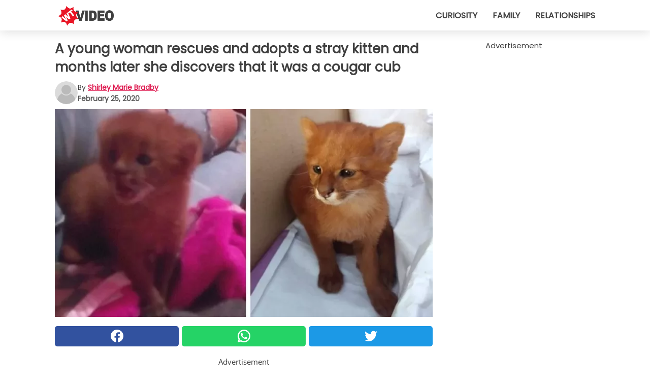

--- FILE ---
content_type: text/html; charset=utf-8
request_url: https://www.wtvideo.com/video/25376/a-young-woman-rescues-and-adopts-a-stray-kitten-and-months-later-she-discovers-that-it-was-a-cougar-cub
body_size: 10402
content:
<!DOCTYPE html>
<html lang="en">
<head>
<meta http-equiv="Content-Type" content="text/html; charset=utf-8" />
<meta name="viewport" content="width=device-width, initial-scale=1.0">
<meta name="title" content="A young woman rescues and adopts a stray kitten and months later she discovers that it was a cougar cub" />
<meta name="description" content="It could certainly happen that a person runs into a poor kitten abandoned in on the streets - and rescuing it would be the first thing to do, without any hesitation! In fact, Florencia Nobo did not think&#8230;" />
<meta property="og:description" content="It could certainly happen that a person runs into a poor kitten abandoned in on the streets - and rescuing it would be the first thing to do, without any hesitation! In fact, Florencia Nobo did not think&#8230;" />
<meta property="og:image" content="https://img.wtvideo.com/images/original/25376.jpg" />
<meta property="og:image:width" content="728" />
<meta property="og:image:height" content="400" />
<meta property="og:image:type" content="image/jpeg" />
<meta property="og:image:alt" content="A young woman rescues and adopts a stray kitten and months later she discovers that it was a cougar cub" />
<meta name="twitter:site" content="https://twitter.com/wtvideocom" />
<meta name="twitter:card" content="summary_large_image" />
<meta name="twitter:title" content="A young woman rescues and adopts a stray kitten and months later she discovers that it was a cougar cub" />
<meta name="twitter:description" content="It could certainly happen that a person runs into a poor kitten abandoned in on the streets - and rescuing it would be the first thing to do, without any hesitation! In fact, Florencia Nobo did not think&#8230;" />
<meta name="twitter:image" content="https://img.wtvideo.com/images/original/25376.jpg" />
<meta name="twitter:image:alt" content="A young woman rescues and adopts a stray kitten and months later she discovers that it was a cougar cub" />
<meta property="og:type" content="article" />
<meta property="og:title" content="A young woman rescues and adopts a stray kitten and months later she discovers that it was a cougar cub" />
<meta property="og:url" content="https://www.wtvideo.com/video/25376/a-young-woman-rescues-and-adopts-a-stray-kitten-and-months-later-she-discovers-that-it-was-a-cougar-cub" />
<meta property="article:published_time" content="2020-02-25T16:00:00+00:00" />
<meta property="article:modified_time" content="2020-02-25T16:00:00+00:00" />
<meta property="article:publisher" content="https://www.facebook.com/pages/WTVideo/582882635120303" />
<meta property="article:author" content="Shirley Marie Bradby" />
<link rel="canonical" href="https://www.wtvideo.com/video/25376/a-young-woman-rescues-and-adopts-a-stray-kitten-and-months-later-she-discovers-that-it-was-a-cougar-cub" />
<link rel="alternate" hreflang="en" href="https://www.wtvideo.com/video/25376/a-young-woman-rescues-and-adopts-a-stray-kitten-and-months-later-she-discovers-that-it-was-a-cougar-cub" />
<link rel="alternate" hreflang="it" href="https://www.guardachevideo.it/video/25376/una-donna-salva-e-adotta-un-gattino-abbandonato:-mesi-dopo-scopre-che-si-trattava-di-un-puma" />
<link rel="alternate" hreflang="es" href="https://www.miraquevideo.com/video/25376/una-mujer-salva-y-adopta-un-gatito-abandonado:-meses-despues-descubre-que-se-trataba-de-un-puma" />
<link rel="alternate" hreflang="fr" href="https://www.regardecettevideo.fr/video/25376/une-femme-sauve-et-adopte-un-chaton-abandonne-:-des-mois-plus-tard-elle-decouvre-qu-il-s-agit-d-un-puma" />
<link rel="alternate" hreflang="pt" href="https://www.olhaquevideo.com.br/video/25376/uma-mulher-salva-e-adota-um-gatinho-abandonado:-meses-depois-descobre-que-se-tratava-de-um-puma" />
<link rel="alternate" hreflang="de" href="https://www.klickdasvideo.de/video/25376/eine-frau-rettet-und-adoptiert-ein-verlassenes-katzchen:-monate-spater-entdeckt-sie-dass-es-ein-puma-war" />
<link rel="alternate" hreflang="nl" href="https://www.bekijkdezevideo.nl/video/25376/een-vrouw-redt-en-adopteert-een-achtergelaten-kitten:-maanden-later-ontdekt-ze-dat-het-een-poema-was" />
<link rel="alternate" hreflang="sv" href="https://www.tittapavideon.se/video/25376/en-kvinna-raddar-och-adopterar-en-overgiven-kattunge-nagra-manader-senare-far-hon-veta-att-det-var-en-puma" />
<title>A young woman rescues and adopts a stray kitten and months later she discovers that it was a cougar cub - WTVideo.com</title>
<meta name="theme-color" content="#de194f">
<link rel="preload" as="font" href="https://cdn1.wtvideo.com/fonts/Poppins-latin.ttf" crossorigin>
<link rel="preload" as="font" href="https://cdn1.wtvideo.com/fonts/OpenSans-latin.ttf" crossorigin>
<link rel="preload" href="https://cdn1.wtvideo.com/css/main_new.min.css?v=2.7.3" as="style">
<link rel="stylesheet" href="https://cdn1.wtvideo.com/css/main_new.min.css?v=2.7.3">
<link rel="image_src" href="https://img.wtvideo.com/images/logo_en.png" />
<link rel="alternate" type="application/rss+xml" title="WTVideo RSS Feed" href="https://www.wtvideo.com/feed/" />
<link rel="icon" href="https://img.wtvideo.com/images/favicon.ico" />
<meta property="og:site_name" content="WTVideo.com" />
<meta property="og:locale" content="en" />
<meta name="robots" content="max-image-preview:large">
<link rel="preconnect" href="https://cmp.inmobi.com" crossorigin />
<script type="delay" async=true>
(function() {
var host = window.location.hostname;
var element = document.createElement('script');
var firstScript = document.getElementsByTagName('script')[0];
var url = 'https://cmp.inmobi.com'
.concat('/choice/', 'X6HC_NQYG1mgp', '/', host, '/choice.js?tag_version=V3');
var uspTries = 0;
var uspTriesLimit = 3;
element.async = true;
element.type = 'text/javascript';
element.src = url;
firstScript.parentNode.insertBefore(element, firstScript);
function makeStub() {
var TCF_LOCATOR_NAME = '__tcfapiLocator';
var queue = [];
var win = window;
var cmpFrame;
function addFrame() {
var doc = win.document;
var otherCMP = !!(win.frames[TCF_LOCATOR_NAME]);
if (!otherCMP) {
if (doc.body) {
var iframe = doc.createElement('iframe');
iframe.style.cssText = 'display:none';
iframe.name = TCF_LOCATOR_NAME;
doc.body.appendChild(iframe);
} else {
setTimeout(addFrame, 5);
}
}
return !otherCMP;
}
function tcfAPIHandler() {
var gdprApplies;
var args = arguments;
if (!args.length) {
return queue;
} else if (args[0] === 'setGdprApplies') {
if (
args.length > 3 &&
args[2] === 2 &&
typeof args[3] === 'boolean'
) {
gdprApplies = args[3];
if (typeof args[2] === 'function') {
args[2]('set', true);
}
}
} else if (args[0] === 'ping') {
var retr = {
gdprApplies: gdprApplies,
cmpLoaded: false,
cmpStatus: 'stub'
};
if (typeof args[2] === 'function') {
args[2](retr);
}
} else {
if(args[0] === 'init' && typeof args[3] === 'object') {
args[3] = Object.assign(args[3], { tag_version: 'V3' });
}
queue.push(args);
}
}
function postMessageEventHandler(event) {
var msgIsString = typeof event.data === 'string';
var json = {};
try {
if (msgIsString) {
json = JSON.parse(event.data);
} else {
json = event.data;
}
} catch (ignore) {}
var payload = json.__tcfapiCall;
if (payload) {
window.__tcfapi(
payload.command,
payload.version,
function(retValue, success) {
var returnMsg = {
__tcfapiReturn: {
returnValue: retValue,
success: success,
callId: payload.callId
}
};
if (msgIsString) {
returnMsg = JSON.stringify(returnMsg);
}
if (event && event.source && event.source.postMessage) {
event.source.postMessage(returnMsg, '*');
}
},
payload.parameter
);
}
}
while (win) {
try {
if (win.frames[TCF_LOCATOR_NAME]) {
cmpFrame = win;
break;
}
} catch (ignore) {}
if (win === window.top) {
break;
}
win = win.parent;
}
if (!cmpFrame) {
addFrame();
win.__tcfapi = tcfAPIHandler;
win.addEventListener('message', postMessageEventHandler, false);
}
};
makeStub();
var uspStubFunction = function() {
var arg = arguments;
if (typeof window.__uspapi !== uspStubFunction) {
setTimeout(function() {
if (typeof window.__uspapi !== 'undefined') {
window.__uspapi.apply(window.__uspapi, arg);
}
}, 500);
}
};
var checkIfUspIsReady = function() {
uspTries++;
if (window.__uspapi === uspStubFunction && uspTries < uspTriesLimit) {
console.warn('USP is not accessible');
} else {
clearInterval(uspInterval);
}
};
if (typeof window.__uspapi === 'undefined') {
window.__uspapi = uspStubFunction;
var uspInterval = setInterval(checkIfUspIsReady, 6000);
}
})();
</script>
<script async delay="https://www.googletagmanager.com/gtag/js?id=G-78QW40DFCG"></script>
<script type="delay">
window.dataLayer = window.dataLayer || [];
function gtag(){dataLayer.push(arguments);}
gtag('js', new Date());
gtag('config', 'G-78QW40DFCG');
gtag('event', 'Web page view', {
'event_category': 'Page View',
'event_label': window.location.pathname,
'event_value': 1
});
</script>
<script data-ad-client="ca-pub-5929087980377376" async delay="https://pagead2.googlesyndication.com/pagead/js/adsbygoogle.js"></script>
<script async="" defer="" crossorigin="anonymous" delay="https://connect.facebook.net/it_IT/sdk.js#xfbml=1&amp;version=v12.0" nonce="kECdymFO"></script>
<script type="application/ld+json">
{"@context":"https://schema.org","@type":"NewsArticle","inLanguage":"en_US","headline":"A young woman rescues and adopts a stray kitten and months later she discovers that it was a cougar cub","keywords":["Animals","Rescues","Stories"],"description":"It could certainly happen that a person runs into a poor kitten abandoned in on the streets - and rescuing it would be the first thing to do, without any hesitation! In fact, Florencia Nobo did not think twice after she caught a glimpse of two stray kittens in difficulty, while she was quietly strolling down the streets of her city, in Argentina. Together with her little brother, Florencia decided to take those two kittens to a veterinary clinic, to make sure they were not sick. So far, everything seems normal, right? Well, not exactly, because after a couple of months, one of the kittens had died and the one that had survived had\u00a0begun to grow all out of proportion and had become a feline that was obviously not a domestic cat! And this is how Florencia discovered that instead of saving two kittens that day, they actually were ... cougar cubs!","articleBody":"Published by FARA Fundacion Argentina de Rescate Animal on Friday, 15 November 2019 In fact, of those two kittens, one male and one female, unfortunately, one had died. Only the&nbsp;male kitten managed to survive and, thanks to getting the necessary care, it recovered. &nbsp; A couple of months after rescuing the kittens, Florencia began to notice something strange in the male kitten that had survived&mdash;he grew bigger and bigger every day and his appearance did not look much like that of a domestic cat. &nbsp; Florencia began to have doubts, so she took her pet back to the veterinary clinic, where they told her that, in fact, it was not a cat! &nbsp; The veterinarians at&nbsp;FARA (Fundaci&ograve;n Argentina de Rescate Animal) confirmed that the kitten rescued months earlier was, in reality, a cougar cub. &nbsp; After receiving this information, Florencia realized that her pet was a wild animal and she immediately called a local wild animal reserve in Yerba Buena. A story that sounds incredible!","url":"https://www.wtvideo.com/video/25376/a-young-woman-rescues-and-adopts-a-stray-kitten-and-months-later-she-discovers-that-it-was-a-cougar-cub","datePublished":"2020-02-25T16:00:00+00:00","dateModified":"2020-02-25T16:00:00+00:00","mainEntityOfPage":{"@type":"WebPage","@id":"https://www.wtvideo.com/video/25376/a-young-woman-rescues-and-adopts-a-stray-kitten-and-months-later-she-discovers-that-it-was-a-cougar-cub"},"image":{"@type":"ImageObject","url":"https://img.wtvideo.com/images/original/25376.jpg","name":"A young woman rescues and adopts a stray kitten and months later she discovers that it was a cougar cub","caption":"A young woman rescues and adopts a stray kitten and months later she discovers that it was a cougar cub","author":{"@type":"Person","name":"Shirley Marie Bradby"},"width":"728","height":"400"},"author":{"@type":"Person","@id":"https://www.wtvideo.com/author/shirley-marie-bradby","name":"Shirley Marie Bradby","url":"https://www.wtvideo.com/author/shirley-marie-bradby"},"publisher":{"@type":"NewsMediaOrganization ","name":"WTVideo","url":"https://www.wtvideo.com","logo":{"@type":"ImageObject","url":"https://img.wtvideo.com/images/logo_en.png"},"sameAs":["https://www.facebook.com/pages/WTVideo/582882635120303","https://twitter.com/wtvideocom"],"correctionsPolicy":"https://www.wtvideo.com/correction-policy","verificationFactCheckingPolicy":"https://www.wtvideo.com/fact-check-policy","publishingPrinciples":"https://www.wtvideo.com/editorial","ownershipFundingInfo":"https://www.wtvideo.com/ownership"}} </script>
<script type="application/ld+json">
[{"@context":"https://schema.org","@type":"BreadcrumbList","itemListElement":[{"@type":"ListItem","position":1,"name":"HOME","item":"https://www.wtvideo.com"},{"@type":"ListItem","position":2,"name":"Animals","item":"https://www.wtvideo.com/category/animals"},{"@type":"ListItem","position":3,"name":"A young woman rescues and adopts a stray kitten and months later she discovers that it was a cougar cub"}]},{"@context":"https://schema.org","@type":"BreadcrumbList","itemListElement":[{"@type":"ListItem","position":1,"name":"HOME","item":"https://www.wtvideo.com"},{"@type":"ListItem","position":2,"name":"Rescues","item":"https://www.wtvideo.com/category/rescues"},{"@type":"ListItem","position":3,"name":"A young woman rescues and adopts a stray kitten and months later she discovers that it was a cougar cub"}]},{"@context":"https://schema.org","@type":"BreadcrumbList","itemListElement":[{"@type":"ListItem","position":1,"name":"HOME","item":"https://www.wtvideo.com"},{"@type":"ListItem","position":2,"name":"Stories","item":"https://www.wtvideo.com/category/stories"},{"@type":"ListItem","position":3,"name":"A young woman rescues and adopts a stray kitten and months later she discovers that it was a cougar cub"}]}] </script>
</head>
<body class="theme-gcv">
<div id="scroll-progress-bar"></div>
<script>
function runScripts(){for(var e=document.querySelectorAll("script"),t=0;t<e.length;t++){var r=e[t];if("delay"==r.getAttribute("type"))try{var a=document.createElement("script");a.type="text/javascript",a.text=r.text,document.head.appendChild(a),r.parentNode&&r.parentNode.removeChild(r)}catch(n){console.error(n)}else if(r.hasAttribute("delay"))try{r.src=r.getAttribute("delay")}catch(i){console.error(i)}}for(var c=document.querySelectorAll("iframe[delay]"),t=0;t<c.length;t++)try{var o=c[t];o.src=o.getAttribute("delay")}catch(l){console.error(l)}}document.addEventListener("DOMContentLoaded",function(){if(window.setTimeout){var e=["click","keydown","scroll"],t=setTimeout(runScripts,3500);function r(){runScripts(),clearTimeout(t);for(var a=0;a<e.length;a++){var n=e[a];window.removeEventListener(n,r,{passive:!0})}}for(var a=0;a<e.length;a++){var n=e[a];window.addEventListener(n,r,{passive:!0})}}else runScripts()});
</script>
<script>
function displayMenu(){document.getElementById("menu-aside").classList.toggle("show"),document.getElementById("menu-aside-toggler").classList.toggle("show")}
</script>
<nav>
<div class="column-layout pad">
<div class="content">
<button id="menu-aside-toggler" class="" onclick="displayMenu()" aria-label="Toggle categories menu">
<svg data-toggle="close" tabindex="-1" width="20" height="17" viewBox="0 0 20 17" fill="none" xmlns="http://www.w3.org/2000/svg">
<svg width="20" height="17" viewBox="0 0 20 17" fill="none" xmlns="http://www.w3.org/2000/svg">
<path d="M18.4673 2.90325C19.1701 2.2395 19.1701 1.16156 18.4673 0.497813C17.7645 -0.165938 16.6231 -0.165938 15.9203 0.497813L10 6.09456L4.07403 0.503123C3.37123 -0.160628 2.22989 -0.160628 1.5271 0.503123C0.824301 1.16687 0.824301 2.24481 1.5271 2.90856L7.45307 8.5L1.53272 14.0967C0.829923 14.7605 0.829923 15.8384 1.53272 16.5022C2.23551 17.1659 3.37685 17.1659 4.07965 16.5022L10 10.9054L15.926 16.4969C16.6288 17.1606 17.7701 17.1606 18.4729 16.4969C19.1757 15.8331 19.1757 14.7552 18.4729 14.0914L12.5469 8.5L18.4673 2.90325Z" fill="#3F3F3F"/>
</svg>
</svg>
<svg data-toggle="open" width="20" height="17" viewBox="0 0 20 17" fill="none" xmlns="http://www.w3.org/2000/svg">
<rect width="20" height="3" fill="#3F3F3F"/>
<rect y="7" width="20" height="3" fill="#3F3F3F"/>
<rect y="14" width="20" height="3" fill="#3F3F3F"/>
</svg>
</button>
<div id="menu-aside" class="categories-mobile">
<ul>
<li class="">
<a href="/section/curiosity">Curiosity</a>
</li>
<li class="">
<a href="/section/family">Family</a>
</li>
<li class="">
<a href="/section/relationships">Relationships</a>
</li>
</ul>
</div>
<a class="logo-img" href="/">
<img width="128" height="65" src="https://img.wtvideo.com/images/logo_en.png" alt="logo">
</a>
<ul class="categories">
<li class="cat">
<a href="/section/curiosity">Curiosity</a>
</li>
<li class="cat">
<a href="/section/family">Family</a>
</li>
<li class="cat">
<a href="/section/relationships">Relationships</a>
</li>
</ul>
</div>
</div>
</nav>
<main>
<div class="column-layout">
<div class="content">
<div class="left-column">
<div id="articles-wrapper">
<article data-idx="-1">
<h1 class="main-title">A young woman rescues and adopts a stray kitten and months later she discovers that it was a cougar cub</h1>
<div class="info">
<svg class="author-img" width="75" height="75" viewBox="0 0 24 24" fill="none" xmlns="http://www.w3.org/2000/svg">
<path d="M24 12C24 18.6274 18.6274 24 12 24C5.37258 24 0 18.6274 0 12C0 5.37258 5.37258 0 12 0C18.6274 0 24 5.37258 24 12Z" fill="#DBDBDB"></path>
<path d="M2.51635 19.3535C3.41348 14.9369 7.31851 11.6128 11.9999 11.6128C16.6814 11.6128 20.5865 14.9369 21.4835 19.3536C19.2882 22.1808 15.8565 24 12 24C8.14339 24 4.71169 22.1807 2.51635 19.3535Z" fill="#BABABA"></path>
<path d="M18 9C18 12.3137 15.3137 15 12 15C8.68627 15 5.99998 12.3137 5.99998 9C5.99998 5.68629 8.68627 3 12 3C15.3137 3 18 5.68629 18 9Z" fill="#DBDBDB"></path>
<path d="M17.0323 8.90311C17.0323 11.6823 14.7792 13.9354 12 13.9354C9.22077 13.9354 6.96775 11.6823 6.96775 8.90311C6.96775 6.12387 9.22077 3.87085 12 3.87085C14.7792 3.87085 17.0323 6.12387 17.0323 8.90311Z" fill="#BABABA"></path>
</svg>
<div class="author">
<span class="from">by</span>&#160;<a class="author-name" href="/author/shirley-marie-bradby">Shirley Marie Bradby</a>
<div style="display: flex; flex-wrap: wrap; flex-direction: column;">
<p class="date">February 25, 2020</p>
</div>
</div>
</div>
<div class="img-wrapper">
<img src="https://img.wtvideo.com/images/original/25376.jpg" alt="A young woman rescues and adopts a stray kitten and months later she discovers that it was a cougar cub" width="728" height="400">
</div>
<div>
<div class="social-share-container top">
<a 
class="social-share facebook"
href="https://www.facebook.com/sharer/sharer.php?u=https://www.wtvideo.com/video/25376/a-young-woman-rescues-and-adopts-a-stray-kitten-and-months-later-she-discovers-that-it-was-a-cougar-cub"
target="_blank"
rel="noopener"
>
<svg viewBox="0 0 24 24" fill="none" xmlns="http://www.w3.org/2000/svg"><title>Share us on Facebook</title><g clip-path="url(#clip0_276_3019)"><path d="M12 0C5.373 0 0 5.373 0 12C0 18.016 4.432 22.984 10.206 23.852V15.18H7.237V12.026H10.206V9.927C10.206 6.452 11.899 4.927 14.787 4.927C16.17 4.927 16.902 5.03 17.248 5.076V7.829H15.278C14.052 7.829 13.624 8.992 13.624 10.302V12.026H17.217L16.73 15.18H13.624V23.877C19.481 23.083 24 18.075 24 12C24 5.373 18.627 0 12 0Z" fill="white"/></g><defs><clipPath id="clip0_276_3019"><rect width="24" height="24" fill="white"/></clipPath></defs></svg>
<span>Share on Facebook</span>
</a>
<a
class="social-share whatsapp"
href="https://api.whatsapp.com/send?text=https://www.wtvideo.com/video/25376/a-young-woman-rescues-and-adopts-a-stray-kitten-and-months-later-she-discovers-that-it-was-a-cougar-cub"
target="_blank"
rel="noopener"
>
<svg viewBox="0 0 20 20" fill="none" xmlns="http://www.w3.org/2000/svg"><title>Share us on WhatsApp</title><path d="M10.0117 0C4.50572 0 0.0234844 4.47837 0.0214844 9.98438C0.0204844 11.7444 0.481469 13.4626 1.35547 14.9766L0 20L5.23242 18.7637C6.69142 19.5597 8.33386 19.9775 10.0059 19.9785H10.0098C15.5148 19.9785 19.995 15.4991 19.998 9.99414C20 7.32514 18.9622 4.81573 17.0762 2.92773C15.1902 1.04073 12.6837 0.001 10.0117 0ZM10.0098 2C12.1458 2.001 14.1531 2.8338 15.6621 4.3418C17.1711 5.8518 18 7.85819 17.998 9.99219C17.996 14.3962 14.4138 17.9785 10.0078 17.9785C8.67481 17.9775 7.35441 17.6428 6.19141 17.0078L5.51758 16.6406L4.77344 16.8164L2.80469 17.2812L3.28516 15.4961L3.50195 14.6953L3.08789 13.9766C2.38989 12.7686 2.02048 11.3874 2.02148 9.98438C2.02348 5.58238 5.60677 2 10.0098 2ZM6.47656 5.375C6.30956 5.375 6.03955 5.4375 5.81055 5.6875C5.58155 5.9365 4.93555 6.53958 4.93555 7.76758C4.93555 8.99558 5.83008 10.1826 5.95508 10.3496C6.07908 10.5156 7.68175 13.1152 10.2188 14.1152C12.3268 14.9462 12.7549 14.7822 13.2129 14.7402C13.6709 14.6992 14.6904 14.1377 14.8984 13.5547C15.1064 12.9717 15.1069 12.4702 15.0449 12.3672C14.9829 12.2632 14.8164 12.2012 14.5664 12.0762C14.3174 11.9512 13.0903 11.3486 12.8613 11.2656C12.6323 11.1826 12.4648 11.1406 12.2988 11.3906C12.1328 11.6406 11.6558 12.2012 11.5098 12.3672C11.3638 12.5342 11.2188 12.5566 10.9688 12.4316C10.7188 12.3056 9.91494 12.0414 8.96094 11.1914C8.21894 10.5304 7.71827 9.71484 7.57227 9.46484C7.42727 9.21584 7.55859 9.07908 7.68359 8.95508C7.79559 8.84308 7.93164 8.66358 8.05664 8.51758C8.18064 8.37158 8.22364 8.26756 8.30664 8.10156C8.38964 7.93556 8.34716 7.78906 8.28516 7.66406C8.22316 7.53906 7.73763 6.3065 7.51562 5.8125C7.32862 5.3975 7.13113 5.38786 6.95312 5.38086C6.80813 5.37486 6.64256 5.375 6.47656 5.375Z" fill="white"/></svg>
</a>
<a
class="social-share twitter"
href="https://twitter.com/share?url=https://www.wtvideo.com/video/25376/a-young-woman-rescues-and-adopts-a-stray-kitten-and-months-later-she-discovers-that-it-was-a-cougar-cub"
target="_blank"
rel="noopener"
>
<svg width="50" height="50" viewBox="0 0 24 24" fill="none" xmlns="http://www.w3.org/2000/svg"><title>Find us on Twitter</title><path d="M24 4.30078C23.1016 4.69922 22.1992 5 21.1992 5.10156C22.1992 4.5 23 3.5 23.3984 2.39844C22.3984 3 21.3984 3.39844 20.3008 3.60156C19.3008 2.60156 18 2 16.6016 2C13.8984 2 11.6992 4.19922 11.6992 6.89844C11.6992 7.30078 11.6992 7.69922 11.8008 8C7.69922 7.80078 4.10156 5.89844 1.69922 2.89844C1.19922 3.60156 1 4.5 1 5.39844C1 7.10156 1.89844 8.60156 3.19922 9.5C2.39844 9.39844 1.60156 9.19922 1 8.89844C1 8.89844 1 8.89844 1 9C1 11.3984 2.69922 13.3984 4.89844 13.8008C4.5 13.8984 4.10156 14 3.60156 14C3.30078 14 3 14 2.69922 13.8984C3.30078 15.8984 5.10156 17.3008 7.30078 17.3008C5.60156 18.6016 3.5 19.3984 1.19922 19.3984C0.800781 19.3984 0.398438 19.3984 0 19.3008C2.19922 20.6992 4.80078 21.5 7.5 21.5C16.6016 21.5 21.5 14 21.5 7.5C21.5 7.30078 21.5 7.10156 21.5 6.89844C22.5 6.19922 23.3008 5.30078 24 4.30078Z" fill="white"/></svg>
</a>
</div>
</div>
<div class="ad-wrapper force-center" align="center">	
<small class="adv-label">Advertisement</small>
<ins class="adsbygoogle"
style="display:inline-block;width:336px;height:280px"
data-ad-client="ca-pub-5929087980377376"
data-ad-group="GROUP_1"
data-ad-slot="9128561443"></ins>
<script>
(adsbygoogle = window.adsbygoogle || []).push({});
</script>
</div>
<p><p>It could certainly happen that a person runs into a poor kitten abandoned in on the streets - and rescuing it would be the first thing to do, without any hesitation!</p>
<p>In fact, Florencia Nobo did not think twice after she caught a glimpse of <strong>two stray kittens in difficulty</strong>, while she was quietly strolling down the streets of her city, in Argentina.</p>
<p>Together with her little brother, Florencia decided to take those two kittens to a veterinary clinic, to make sure they were not sick. So far, everything seems normal, right?</p>
<p>Well, not exactly, because after a couple of months, one of the kittens had died and the one that had survived had<strong> begun to grow all out of proportion</strong> and had become a feline that was obviously not a domestic cat!</p>
<p>And this is how Florencia discovered that instead of saving two kittens that day, they actually were ... <strong>cougar cubs!</strong></p></p> <p>
<small>via <span><a href="https://www.rte.ie/news/newslens/2019/1121/1094404-puma-kitten/" target="_blank" rel="nofollow noopener">RTE</a></span>
</small>
</p>
<div class="media-wrapper no-quote embed " align="center" style="">
<div class="fb-post" data-href="https://www.facebook.com/243690109088513/photos/a.255055894618601/1361009474023232/?type=3" data-width="500" data-show-text="false"><blockquote cite="https://developers.facebook.com/243690109088513/photos/a.255055894618601/1361009474023232/?type=3" class="fb-xfbml-parse-ignore">Pubblicato da <a href="https://www.facebook.com/FARA-Fundacion-Argentina-de-Rescate-Animal-243690109088513/">FARA Fundacion Argentina de Rescate Animal</a> su <a href="https://developers.facebook.com/243690109088513/photos/a.255055894618601/1361009474023232/?type=3">Venerdì 15 novembre 2019</a></blockquote></div> </div>
<p><div id="SL_BBL_VOICE" class="PPB_voice1" lang="en" title="Listen to the translation">Published by <a href="https://www.facebook.com/FARA-Fundacion-Argentina-de-Rescate-Animal-243690109088513/" target="_blank" rel="noopener"><strong>FARA Fundacion Argentina de Rescate Animal</strong></a> on Friday, 15 November 2019</div>
<div><br />In fact, of those two kittens, one male and one female, unfortunately, one had died. Only the<strong>&nbsp;male kitten managed to survive</strong> and, thanks to getting the necessary care, it recovered.</div>
<div>&nbsp;</div>
<div>A couple of months after rescuing the kittens, Florencia began to notice something strange in the male kitten that had survived&mdash;he grew bigger and bigger every day and his appearance did not look much like that of a domestic cat.</div>
<div>&nbsp;</div>
<div>Florencia began to have doubts, so she took her pet back to the veterinary clinic, where they told her that, in fact, <strong>it was not a cat</strong>!</div>
<div>&nbsp;</div>
<div>The veterinarians at&nbsp;<a href="https://www.facebook.com/pg/FARA-Fundacion-Argentina-de-Rescate-Animal-243690109088513/photos/?ref=page_internal" target="_blank" rel="noopener"><strong>FARA</strong> </a>(Fundaci&ograve;n Argentina de Rescate Animal) confirmed that the kitten rescued months earlier was, in reality, <strong>a cougar cub</strong>.</div>
<div>&nbsp;</div>
<div>After receiving this information, Florencia realized that her pet was a wild animal and she immediately called a local wild animal reserve in Yerba Buena.</div></p> 				<div class="ad-wrapper force-center" align="center">	
<small class="adv-label">Advertisement</small>
<ins class="adsbygoogle"
style="display:inline-block;width:336px;height:280px"
data-ad-client="ca-pub-5929087980377376"
data-ad-group="GROUP_1"
data-ad-slot="4268610640"></ins>
<script>
(adsbygoogle = window.adsbygoogle || []).push({});
</script>
</div>
<div class="img-wrapper">
<img loading="lazy" src="https://img.wtvideo.com/images/article/list/25376_2.jpg" alt="Flor Nobo" width="800" height="449" />
</div>
<p class="img-credit">
<small>
<span><a href="https://img.rasset.ie/001317f4-800.jpg" target="_blank" rel="nofollow noopener">Flor Nobo</a></span>
</small>
</p>
<p><div id="SL_BBL_VOICE" class="PPB_voice1" lang="en" title="Listen to the translation">A story that sounds incredible!</div></p> 
<div class="tag-labels">
<a class="tag-label" href="/category/animals"># Animals</a>
<a class="tag-label" href="/category/rescues"># Rescues</a>
<a class="tag-label" href="/category/stories"># Stories</a>
</div>
<div>
<div class="social-share-container bottom">
<a 
class="social-share facebook"
href="https://www.facebook.com/sharer/sharer.php?u=https://www.wtvideo.com/video/25376/a-young-woman-rescues-and-adopts-a-stray-kitten-and-months-later-she-discovers-that-it-was-a-cougar-cub"
target="_blank"
rel="noopener"
>
<svg viewBox="0 0 24 24" fill="none" xmlns="http://www.w3.org/2000/svg"><title>Share us on Facebook</title><g clip-path="url(#clip0_276_3019)"><path d="M12 0C5.373 0 0 5.373 0 12C0 18.016 4.432 22.984 10.206 23.852V15.18H7.237V12.026H10.206V9.927C10.206 6.452 11.899 4.927 14.787 4.927C16.17 4.927 16.902 5.03 17.248 5.076V7.829H15.278C14.052 7.829 13.624 8.992 13.624 10.302V12.026H17.217L16.73 15.18H13.624V23.877C19.481 23.083 24 18.075 24 12C24 5.373 18.627 0 12 0Z" fill="white"/></g><defs><clipPath id="clip0_276_3019"><rect width="24" height="24" fill="white"/></clipPath></defs></svg>
<span>Share on Facebook</span>
</a>
<a
class="social-share whatsapp"
href="https://api.whatsapp.com/send?text=https://www.wtvideo.com/video/25376/a-young-woman-rescues-and-adopts-a-stray-kitten-and-months-later-she-discovers-that-it-was-a-cougar-cub"
target="_blank"
rel="noopener"
>
<svg viewBox="0 0 20 20" fill="none" xmlns="http://www.w3.org/2000/svg"><title>Share us on WhatsApp</title><path d="M10.0117 0C4.50572 0 0.0234844 4.47837 0.0214844 9.98438C0.0204844 11.7444 0.481469 13.4626 1.35547 14.9766L0 20L5.23242 18.7637C6.69142 19.5597 8.33386 19.9775 10.0059 19.9785H10.0098C15.5148 19.9785 19.995 15.4991 19.998 9.99414C20 7.32514 18.9622 4.81573 17.0762 2.92773C15.1902 1.04073 12.6837 0.001 10.0117 0ZM10.0098 2C12.1458 2.001 14.1531 2.8338 15.6621 4.3418C17.1711 5.8518 18 7.85819 17.998 9.99219C17.996 14.3962 14.4138 17.9785 10.0078 17.9785C8.67481 17.9775 7.35441 17.6428 6.19141 17.0078L5.51758 16.6406L4.77344 16.8164L2.80469 17.2812L3.28516 15.4961L3.50195 14.6953L3.08789 13.9766C2.38989 12.7686 2.02048 11.3874 2.02148 9.98438C2.02348 5.58238 5.60677 2 10.0098 2ZM6.47656 5.375C6.30956 5.375 6.03955 5.4375 5.81055 5.6875C5.58155 5.9365 4.93555 6.53958 4.93555 7.76758C4.93555 8.99558 5.83008 10.1826 5.95508 10.3496C6.07908 10.5156 7.68175 13.1152 10.2188 14.1152C12.3268 14.9462 12.7549 14.7822 13.2129 14.7402C13.6709 14.6992 14.6904 14.1377 14.8984 13.5547C15.1064 12.9717 15.1069 12.4702 15.0449 12.3672C14.9829 12.2632 14.8164 12.2012 14.5664 12.0762C14.3174 11.9512 13.0903 11.3486 12.8613 11.2656C12.6323 11.1826 12.4648 11.1406 12.2988 11.3906C12.1328 11.6406 11.6558 12.2012 11.5098 12.3672C11.3638 12.5342 11.2188 12.5566 10.9688 12.4316C10.7188 12.3056 9.91494 12.0414 8.96094 11.1914C8.21894 10.5304 7.71827 9.71484 7.57227 9.46484C7.42727 9.21584 7.55859 9.07908 7.68359 8.95508C7.79559 8.84308 7.93164 8.66358 8.05664 8.51758C8.18064 8.37158 8.22364 8.26756 8.30664 8.10156C8.38964 7.93556 8.34716 7.78906 8.28516 7.66406C8.22316 7.53906 7.73763 6.3065 7.51562 5.8125C7.32862 5.3975 7.13113 5.38786 6.95312 5.38086C6.80813 5.37486 6.64256 5.375 6.47656 5.375Z" fill="white"/></svg>
</a>
<a
class="social-share twitter"
href="https://twitter.com/share?url=https://www.wtvideo.com/video/25376/a-young-woman-rescues-and-adopts-a-stray-kitten-and-months-later-she-discovers-that-it-was-a-cougar-cub"
target="_blank"
rel="noopener"
>
<svg width="50" height="50" viewBox="0 0 24 24" fill="none" xmlns="http://www.w3.org/2000/svg"><title>Find us on Twitter</title><path d="M24 4.30078C23.1016 4.69922 22.1992 5 21.1992 5.10156C22.1992 4.5 23 3.5 23.3984 2.39844C22.3984 3 21.3984 3.39844 20.3008 3.60156C19.3008 2.60156 18 2 16.6016 2C13.8984 2 11.6992 4.19922 11.6992 6.89844C11.6992 7.30078 11.6992 7.69922 11.8008 8C7.69922 7.80078 4.10156 5.89844 1.69922 2.89844C1.19922 3.60156 1 4.5 1 5.39844C1 7.10156 1.89844 8.60156 3.19922 9.5C2.39844 9.39844 1.60156 9.19922 1 8.89844C1 8.89844 1 8.89844 1 9C1 11.3984 2.69922 13.3984 4.89844 13.8008C4.5 13.8984 4.10156 14 3.60156 14C3.30078 14 3 14 2.69922 13.8984C3.30078 15.8984 5.10156 17.3008 7.30078 17.3008C5.60156 18.6016 3.5 19.3984 1.19922 19.3984C0.800781 19.3984 0.398438 19.3984 0 19.3008C2.19922 20.6992 4.80078 21.5 7.5 21.5C16.6016 21.5 21.5 14 21.5 7.5C21.5 7.30078 21.5 7.10156 21.5 6.89844C22.5 6.19922 23.3008 5.30078 24 4.30078Z" fill="white"/></svg>
</a>
</div>
</div>
<div class="ad-wrapper force-center" align="center">	
<small class="adv-label">Advertisement</small>
<ins class="adsbygoogle"
style="display:inline-block;width:336px;height:280px"
data-ad-client="ca-pub-5929087980377376"
data-ad-group="GROUP_1"
data-ad-slot="4268610640"></ins>
<script>
(adsbygoogle = window.adsbygoogle || []).push({});
</script>
</div>
</article>
<div class="scroll-loading" data-active="false">
<svg class="player-loading" style="animation: rotation 0.6s infinite linear;" viewBox="0 0 88 88" fill="none" xmlns="http://www.w3.org/2000/svg">
<path fill-rule="evenodd" clip-rule="evenodd" d="M50 87.5943C48.0382 87.8618 46.0352 88 44 88C19.6995 88 0 68.3005 0 44C0 19.6995 19.6995 0 44 0C68.3005 0 88 19.6995 88 44C88 46.0352 87.8618 48.0382 87.5943 50H82.2579C82.5621 48.0446 82.72 46.0407 82.72 44C82.72 22.6155 65.3845 5.28 44 5.28C22.6155 5.28 5.28 22.6155 5.28 44C5.28 65.3845 22.6155 82.72 44 82.72C46.0407 82.72 48.0446 82.5621 50 82.2579V87.5943Z" fill="white" />
</svg>
</div>
<div class="read-next-separator pad pad-m" data-visible="false">
<span class="sep-line"></span>
<span class="sep-label">Read More</span>
<span class="sep-line"></span>
</div>
</div>
<section>
<div class="pad pad-m">
<a href="https://www.wtvideo.com/video/25373/5-reasons-why-those-born-under-the-sign-of-libra-are-the-best-partners-of-the-zodiac">
<div class="read-next">
<div>
<p class="label"><small>Read More...</small></p>
<h2 class="title">5 reasons why those born under the sign of Libra are the best partners of the zodiac</h2>
</div>
<div>
<svg width="45" height="45" viewBox="0 0 25 45" fill="none" xmlns="http://www.w3.org/2000/svg">
<line x1="1.13728" y1="1.29289" x2="22.7556" y2="22.9112" stroke-width="2"/>
<line x1="1.40111" y1="43.6404" x2="22.7226" y2="22.2933" stroke-width="2"/>
</svg>
</div>
</div>
</a>
</div>
</section>
<section class="">
<div class="pad pad-m">
<div class="h2-mimic">Related Stories</div>
<div class="cards-container d-cols-2">
<div class="card">
<a href="https://www.wtvideo.com/video/28777/a-13-year-old-boy-throws-himself-into-a-canal-to-save-a-horse:-he-held-his-head-up-for-an-hour">
<div class="og-image-wrapper">
<img loading="lazy" src="https://img.wtvideo.com/images/original/28777.jpg" alt="A 13-year-old boy throws himself into a canal to save a horse: he held his head up for an hour" width="728" height="400">
</div>
<h3 class="title">A 13-year-old boy throws himself into a canal to save a horse: he held his head up for an hour</h3>
</a>
</div>
<div class="card">
<a href="https://www.wtvideo.com/video/25251/a-woman-finds-a-refrigerator-by-the-roadside:-inside-she-discovers-9-puppies-abandoned-in-the-sun">
<div class="og-image-wrapper">
<img loading="lazy" src="https://img.wtvideo.com/images/original/25251.jpg" alt="A woman finds a refrigerator by the roadside: inside she discovers 9 puppies abandoned in the sun" width="728" height="400">
</div>
<h3 class="title">A woman finds a refrigerator by the roadside: inside she discovers 9 puppies abandoned in the sun</h3>
</a>
</div>
<div class="card">
<a href="https://www.wtvideo.com/video/24016/a-10-year-old-boy-saves-animals-that-were-in-danger-of-drowning-thanks-to-a-makeshift-canoe">
<div class="og-image-wrapper">
<img loading="lazy" src="https://img.wtvideo.com/images/original/24016.jpg" alt="A 10-year-old boy saves animals that were in danger of drowning thanks to a makeshift canoe" width="728" height="400">
</div>
<h3 class="title">A 10-year-old boy saves animals that were in danger of drowning thanks to a makeshift canoe</h3>
</a>
</div>
<div class="card">
<a href="https://www.wtvideo.com/video/46489/this-homeless-man-is-offered-$100-for-his-dog-but-he-amazes-everyone-with-a-perfect-response">
<div class="og-image-wrapper">
<img loading="lazy" src="https://img.wtvideo.com/images/original/46489.jpg" alt="This homeless man is offered $100 for his dog, but he amazes everyone with a perfect response" width="728" height="400">
</div>
<h3 class="title">This homeless man is offered $100 for his dog, but he amazes everyone with a perfect response</h3>
</a>
</div>
<div class="card">
<a href="https://www.wtvideo.com/video/46270/man-buys-a-bunch-of-broccoli-at-the-supermarket-and-finds-a-snake-inside-it">
<div class="og-image-wrapper">
<img loading="lazy" src="https://img.wtvideo.com/images/original/46270.jpg" alt="Man buys a bunch of broccoli at the supermarket and finds a snake inside it" width="728" height="400">
</div>
<h3 class="title">Man buys a bunch of broccoli at the supermarket and finds a snake inside it</h3>
</a>
</div>
<div class="card">
<a href="https://www.wtvideo.com/video/45414/a-courier-has-to-make-delivery-but-there-is-a-guard-rooster-in-the-house:-the-encounter-is-a-hoot-+video">
<div class="og-image-wrapper">
<img loading="lazy" src="https://img.wtvideo.com/images/original/45414.jpg" alt="A courier has to make delivery but there is a &quot;guard&quot; rooster in the house: the encounter is a hoot (+VIDEO)" width="728" height="400">
</div>
<h3 class="title">A courier has to make delivery but there is a "guard" rooster in the house: the encounter is a hoot (+VIDEO)</h3>
</a>
</div>
</div>
</div>
</section>
</div>
<aside class="right-column">
<div class="sticky-ad">
<div style="min-height: 500px;">
<div class="ad-wrapper" align="center">
<small class="adv-label">Advertisement</small>
<ins class="adsbygoogle adbanner_top"
style="width:300px;height:600px"
data-ad-client="ca-pub-5929087980377376"
data-ad-group="GROUP_2"
data-ad-slot="9781986135"></ins>
<script>
(adsbygoogle = window.adsbygoogle || []).push({});
</script>
</div>
</div>
</div>
</aside>
</div>
</div>
</main>
<div id="sticky-social" class="hidden">
<div class="social-share-container fixed">
<a 
class="social-share facebook"
href="https://www.facebook.com/sharer/sharer.php?u=https://www.wtvideo.com/video/25376/a-young-woman-rescues-and-adopts-a-stray-kitten-and-months-later-she-discovers-that-it-was-a-cougar-cub"
target="_blank"
rel="noopener"
>
<svg viewBox="0 0 24 24" fill="none" xmlns="http://www.w3.org/2000/svg"><title>Share us on Facebook</title><g clip-path="url(#clip0_276_3019)"><path d="M12 0C5.373 0 0 5.373 0 12C0 18.016 4.432 22.984 10.206 23.852V15.18H7.237V12.026H10.206V9.927C10.206 6.452 11.899 4.927 14.787 4.927C16.17 4.927 16.902 5.03 17.248 5.076V7.829H15.278C14.052 7.829 13.624 8.992 13.624 10.302V12.026H17.217L16.73 15.18H13.624V23.877C19.481 23.083 24 18.075 24 12C24 5.373 18.627 0 12 0Z" fill="white"/></g><defs><clipPath id="clip0_276_3019"><rect width="24" height="24" fill="white"/></clipPath></defs></svg>
<span>Share on Facebook</span>
</a>
</div>
</div>
<footer>
<div class="column-layout pad">
<div class="responsive-items">
<div class="slogan-social">
<div class="slogan"><em>Only the best, every day, for everyone.</em></div>
<div class="social-icons">
<a class="social-icon" href="https://www.facebook.com/pages/WTVideo/582882635120303" target="_blank" rel="noopener noreferrer">
<svg width="50" height="50" viewBox="0 0 24 24" fill="none" xmlns="http://www.w3.org/2000/svg"><title>Find us on Facebook</title><g clip-path="url(#clip0_276_3019)"><path d="M12 0C5.373 0 0 5.373 0 12C0 18.016 4.432 22.984 10.206 23.852V15.18H7.237V12.026H10.206V9.927C10.206 6.452 11.899 4.927 14.787 4.927C16.17 4.927 16.902 5.03 17.248 5.076V7.829H15.278C14.052 7.829 13.624 8.992 13.624 10.302V12.026H17.217L16.73 15.18H13.624V23.877C19.481 23.083 24 18.075 24 12C24 5.373 18.627 0 12 0Z" fill="white"/></g><defs><clipPath id="clip0_276_3019"><rect width="24" height="24" fill="white"/></clipPath></defs></svg>
</a>
<a class="social-icon" href="https://twitter.com/wtvideocom" target="_blank" rel="noopener noreferrer">
<svg width="50" height="50" viewBox="0 0 24 24" fill="none" xmlns="http://www.w3.org/2000/svg"><title>Find us on Twitter</title><path d="M24 4.30078C23.1016 4.69922 22.1992 5 21.1992 5.10156C22.1992 4.5 23 3.5 23.3984 2.39844C22.3984 3 21.3984 3.39844 20.3008 3.60156C19.3008 2.60156 18 2 16.6016 2C13.8984 2 11.6992 4.19922 11.6992 6.89844C11.6992 7.30078 11.6992 7.69922 11.8008 8C7.69922 7.80078 4.10156 5.89844 1.69922 2.89844C1.19922 3.60156 1 4.5 1 5.39844C1 7.10156 1.89844 8.60156 3.19922 9.5C2.39844 9.39844 1.60156 9.19922 1 8.89844C1 8.89844 1 8.89844 1 9C1 11.3984 2.69922 13.3984 4.89844 13.8008C4.5 13.8984 4.10156 14 3.60156 14C3.30078 14 3 14 2.69922 13.8984C3.30078 15.8984 5.10156 17.3008 7.30078 17.3008C5.60156 18.6016 3.5 19.3984 1.19922 19.3984C0.800781 19.3984 0.398438 19.3984 0 19.3008C2.19922 20.6992 4.80078 21.5 7.5 21.5C16.6016 21.5 21.5 14 21.5 7.5C21.5 7.30078 21.5 7.10156 21.5 6.89844C22.5 6.19922 23.3008 5.30078 24 4.30078Z" fill="white"/></svg>
</a>
</div>
</div>
<hr class="separator">
<div class="links-container">
<ul class="links">
<li class="links-title"><strong>CONTACTS</strong></li>
<li><a href="/about-us">About Us</a></li>
<li><a href="/cont">Contacts</a></li>
<li><a href="https://www.psycode.it" target="_blank">psycode.it</a></li>
</ul>
</div>
<div class="links-container">
<ul class="links">
<li class="links-title"><strong>EDITORIAL</strong></li>
<li><a href="/fact-check-policy">Fact-Checking Policy</a></li>
<li><a href="/correction-policy">Corrections Policy</a></li>
<li><a href="/editorial">Editorial values</a></li>
<li><a href="/ownership">Ownership</a></li>
<li><a href="/comments">Comments on social media</a></li>
</ul>
</div>
<div class="links-container">
<ul class="links">
<li class="links-title"><strong>LEGAL</strong></li>
<li><a href="/privacypolicy">Privacy / Policy</a></li>
<li>
<a class="change-consent" onclick="window.__tcfapi('displayConsentUi', 2, function() {} );" role="button" tabindex="0">Cookie preferences</a>
</li>
</ul>
</div>
</div>
<hr class="separator">
<div><span class="copywrite">© 2025 WTVideo.com</span></div>
</div>
</footer>
<div class="bottom-gap"></div>
<script>
var stickySocial=document.getElementById("sticky-social"),scrollOffset=150,hiddenClass="hidden";function checkScroll(){window.scrollY>scrollOffset?stickySocial.classList.remove(hiddenClass):stickySocial.classList.add(hiddenClass)}void 0!==window.scrollY?(checkScroll(),document.addEventListener("scroll",function(){checkScroll()})):stickySocial.className="";
</script>
</body>
</html>